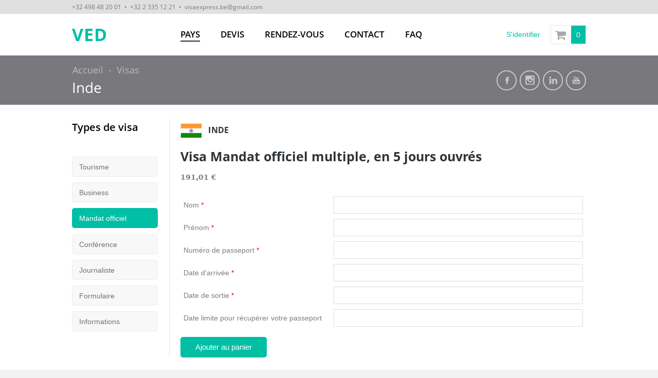

--- FILE ---
content_type: text/html; charset=UTF-8
request_url: https://www.visaexpress.be/visa/inde/mandat-inde/visa-mandat-officiel-multiple-en-5-jours-ouvres/
body_size: 6856
content:
<!doctype html> <!--[if IE 8]><html lang="fr-FR" class="lang-fr_FR  ie ie8"> <![endif]--> <!--[if !(IE 7) | !(IE 8)]><!--><html lang="fr-FR" class="lang-fr_FR "> <!--<![endif]--><head><meta charset="UTF-8" /><meta name="viewport" content="width=device-width, initial-scale=1, shrink-to-fit=no" /><link rel="profile" href="http://gmpg.org/xfn/11" /><link media="all" href="https://www.visaexpress.be/wp-content/cache/autoptimize/css/autoptimize_03ba6aa1b28787929123f2acb6caab94.css" rel="stylesheet"><title>Visa Mandat officiel multiple, en 5 jours ouvrés | Visa Express Documents</title><meta name='robots' content='max-image-preview:large' /> <script type='text/javascript' id='wpml-cookie-js-extra'>var wpml_cookies = {"wp-wpml_current_language":{"value":"fr","expires":1,"path":"\/"}};
var wpml_cookies = {"wp-wpml_current_language":{"value":"fr","expires":1,"path":"\/"}};</script> <script id="google-analytics-opt-out-js-after" type="text/javascript">var gaProperty = 'UA-22304024-17';
			var disableStr = 'ga-disable-' + gaProperty;
			if ( document.cookie.indexOf( disableStr + '=true' ) > -1 ) {
				window[disableStr] = true;
			}
			function gaOptout() {
				document.cookie = disableStr + '=true; expires=Thu, 31 Dec 2099 23:59:59 UTC; path=/';
				window[disableStr] = true;
			}</script> <script id="google-analytics-js-after" type="text/javascript">(function(i,s,o,g,r,a,m){i['GoogleAnalyticsObject']=r;i[r]=i[r]||function(){
		(i[r].q=i[r].q||[]).push(arguments)},i[r].l=1*new Date();a=s.createElement(o),
		m=s.getElementsByTagName(o)[0];a.async=1;a.src=g;m.parentNode.insertBefore(a,m)
		})(window,document,'script', '//www.google-analytics.com/analytics.js','ga');ga( 'create', 'UA-22304024-17', 'auto' );(window.gaDevIds=window.gaDevIds||[]).push('dOGY3NW');ga( 'set', 'anonymizeIp', true );
		ga( 'set', 'dimension1', 'no' );
ga( 'require', 'ec' );</script> <script type='text/javascript' id='jquery-core-js-extra'>var AitSettings = {"home":{"url":"https:\/\/www.visaexpress.be"},"ajax":{"url":"https:\/\/www.visaexpress.be\/wp-admin\/admin-ajax.php","actions":[]},"paths":{"theme":"https:\/\/www.visaexpress.be\/wp-content\/themes\/anchor-child","css":"https:\/\/www.visaexpress.be\/wp-content\/themes\/anchor\/design\/css","js":"https:\/\/www.visaexpress.be\/wp-content\/themes\/anchor\/design\/js","img":"https:\/\/www.visaexpress.be\/wp-content\/themes\/anchor\/design\/img"},"l10n":{"datetimes":{"dateFormat":"d MM yy","startOfWeek":"1"}}};</script> <script type='text/javascript' src='https://www.visaexpress.be/wp-includes/js/jquery/jquery.min.js?ver=3.7.0' id='jquery-core-js'></script> <link rel="canonical" href="https://www.visaexpress.be/visa/inde/mandat-inde/visa-mandat-officiel-multiple-en-5-jours-ouvres/" /><link rel="alternate" hreflang="fr" href="https://www.visaexpress.be/visa/inde/mandat-inde/visa-mandat-officiel-multiple-en-5-jours-ouvres/" /><link rel="alternate" hreflang="x-default" href="https://www.visaexpress.be/visa/inde/mandat-inde/visa-mandat-officiel-multiple-en-5-jours-ouvres/" /> <noscript><style>.woocommerce-product-gallery{ opacity: 1 !important; }</style></noscript> <script type="text/javascript">var wccpf_opt = {
    	    	editable : "yes",
    	        cloning : "no",
    	        location : "woocommerce_before_add_to_cart_button",
    	        validation : "no",
    	        validation_type : "submit",
    	        ajax_pricing_rules_title : "hide",
    	        ajax_pricing_rules_title_header : "",
    		    ajax_pricing_rules_price_container_is : "default",
    	        ajax_price_replace_container : "",
    	        price_details : "",
    	        color_picker_functions    : [],
    	        is_ajax_add_to_cart : "no",
    	        is_page : "single"
    	    };</script> <meta name="generator" content="Powered by Slider Revolution 5.4.5.1 - responsive, Mobile-Friendly Slider Plugin for WordPress with comfortable drag and drop interface." /> <script type="text/javascript">function setREVStartSize(e){
				try{ var i=jQuery(window).width(),t=9999,r=0,n=0,l=0,f=0,s=0,h=0;					
					if(e.responsiveLevels&&(jQuery.each(e.responsiveLevels,function(e,f){f>i&&(t=r=f,l=e),i>f&&f>r&&(r=f,n=e)}),t>r&&(l=n)),f=e.gridheight[l]||e.gridheight[0]||e.gridheight,s=e.gridwidth[l]||e.gridwidth[0]||e.gridwidth,h=i/s,h=h>1?1:h,f=Math.round(h*f),"fullscreen"==e.sliderLayout){var u=(e.c.width(),jQuery(window).height());if(void 0!=e.fullScreenOffsetContainer){var c=e.fullScreenOffsetContainer.split(",");if (c) jQuery.each(c,function(e,i){u=jQuery(i).length>0?u-jQuery(i).outerHeight(!0):u}),e.fullScreenOffset.split("%").length>1&&void 0!=e.fullScreenOffset&&e.fullScreenOffset.length>0?u-=jQuery(window).height()*parseInt(e.fullScreenOffset,0)/100:void 0!=e.fullScreenOffset&&e.fullScreenOffset.length>0&&(u-=parseInt(e.fullScreenOffset,0))}f=u}else void 0!=e.minHeight&&f<e.minHeight&&(f=e.minHeight);e.c.closest(".rev_slider_wrapper").css({height:f})					
				}catch(d){console.log("Failure at Presize of Slider:"+d)}
			};</script> </head><body class="product-template-default single single-product postid-4772 theme-anchor woocommerce woocommerce-page woocommerce-no-js element-sidebars-boundary-start element-content element-sidebars-boundary-end element-page-title element-seo element-widget-area layout-wide header-one"><div id="page" class="hfeed page-container"><div id="top_bar_wrapper"><div id="top_bar"><div class="left"> <a href="tel:+32498482001">+32 498 48 20 01</a> &nbsp;•&nbsp; <a href="tel:+3223351221">+32 2 335 12 21</a> <span>&nbsp;•&nbsp;</span> <a href="mailto:visaexpress.be@gmail.com">visaexpress.be@gmail.com</a></div></div></div><header id="masthead" class="site-header" role="banner"><div class="header-container grid-main"><div class="site-logo"> <a href="https://www.visaexpress.be/" title="Visa Express Documents" rel="home">VED</a></div><div class="menu-container"><nav class="main-nav" role="navigation"><div class="main-nav-wrap" id="main-nav"> <a class="menu-toggle" id="nav-menu-button"></a><div class="nav-menu-container nav-menu-main"><ul id="menu-main-menu" class="nav-menu clear"><li id="menu-item-2542" class="menu-item menu-item-type-post_type menu-item-object-page current_page_parent menu-item-2542 current-menu-parent"><a href="https://www.visaexpress.be/visas/">Pays</a></li><li id="menu-item-4670" class="menu-item menu-item-type-post_type menu-item-object-page menu-item-4670"><a href="https://www.visaexpress.be/devis/">Devis</a></li><li id="menu-item-5390" class="menu-item menu-item-type-post_type menu-item-object-page menu-item-5390"><a href="https://www.visaexpress.be/rendez-vous/">Rendez-vous</a></li><li id="menu-item-1538" class="menu-item menu-item-type-post_type menu-item-object-page menu-item-1538"><a href="https://www.visaexpress.be/contact/">Contact</a></li><li id="menu-item-2913" class="menu-item menu-item-type-post_type menu-item-object-page menu-item-2913"><a href="https://www.visaexpress.be/infos-pratiques/">FAQ</a></li></ul></div></div></nav></div><div id="ait-woocommerce-account-links"><ul><li><a href="https://www.visaexpress.be/mon-compte/">S'identifier</a></li></ul></div><div class="ait-woocommerce-cart-widget"><div id="ait-woocommerce-cart-wrapper" class="cart-wrapper"> <a href="https://www.visaexpress.be/panier/" id="ait-woocommerce-cart-header" class="cart-header"> <span id="ait-woocommerce-cart-info" class="cart-header-info"> <span id="ait-woocomerce-cart-items-count" class="cart-count">0</span> </span> </a><div id="ait-woocommerce-cart" class="cart-content" style="display: none"><div class="widget woocommerce widget_shopping_cart"><ul class="cart_list product_list_widget"><li class="empty">Votre panier est vide.</li></ul></div></div></div></div></div></header><div id="main" class="elements"><div class="page-title"><div class="grid-main"><header class="entry-header"><div class="entry-title simple-title"><div class="entry-title-wrap"><div class="breadcrumb-wrap breadcrumb-cut-single"><div class="breadcrumb"><nav class="breadcrumbs"><span class="breadcrumb-begin"><a href="https://www.visaexpress.be">Accueil</a></span> <span class="breadcrumb-sep">-</span> <a href="https://www.visaexpress.be/visas/">Visas</a> <span class="breadcrumb-sep">-</span> <a href="https://www.visaexpress.be/visas/inde/">Inde</a> <span class="breadcrumb-sep">-</span> <a href="https://www.visaexpress.be/visas/inde/mandat-inde/">Mandat officiel</a> <span class="breadcrumb-sep">-</span> <span class="txt">Visa Mandat officiel multiple, en 5 jours ouvrés</span></nav></div></div><div class="social-icons"><ul><li> <a href="https://www.facebook.com/visaexpress.be/" target="_blank"> <img src="https://www.visaexpress.be/wp-content/themes/anchor/design/img/ico/ico_facebook.png" class="s-icon s-icon-light" alt="icon" /> <img src="https://www.visaexpress.be/wp-content/themes/anchor/design/img/ico/ico_facebook_dark.png" class="s-icon s-icon-dark" alt="icon" /> <span class="s-title">Facebook</span> </a></li><li> <a href="https://www.instagram.com/visaexpressdocuments/" target="_blank"> <img src="https://www.visaexpress.be/wp-content/uploads/2014/06/instagram.png" class="s-icon s-icon-light" alt="icon" /> <span class="s-title">Instagram</span> </a></li><li> <a href="https://www.linkedin.com/company/visa-express-documents" target="_blank"> <img src="https://www.visaexpress.be/wp-content/uploads/2014/06/ico_linkedin_dark.png" class="s-icon s-icon-light" alt="icon" /> <span class="s-title">LinkedIn</span> </a></li><li> <a href="https://www.youtube.com/channel/UCAHCrjOihOIsO245v27XteQ" target="_blank"> <img src="https://www.visaexpress.be/wp-content/uploads/2014/06/ico_youtube_dark.png" class="s-icon s-icon-light" alt="icon" /> <span class="s-title">Youtube</span> </a></li></ul></div></div></div></header></div></div><div class="main-sections"><div class="elements-with-sidebar"><div class="elements-sidebar-wrap"><div id="secondary-left" class="sidebar-left-area" role="complementary"><div class="widget-container"><div class="widget"><div class="widget-title"><h3>Types de visa</h3></div><div class="widget-content"><ul class="children_list"><li><a href="https://www.visaexpress.be/visas/inde/tourisme-inde/">Tourisme</a></li><li><a href="https://www.visaexpress.be/visas/inde/business-inde/">Business</a></li><li class="active"><a href="https://www.visaexpress.be/visas/inde/mandat-inde/">Mandat officiel</a></li><li><a href="https://www.visaexpress.be/visas/inde/conference-inde/">Conférence</a></li><li><a href="https://www.visaexpress.be/visas/inde/journaliste-inde/">Journaliste</a></li><li><a href="https://www.visaexpress.be/visas/inde/formulaire-inde/">Formulaire</a></li><li><a href="https://www.visaexpress.be/visas/inde/informations-visa-inde/">Informations</a></li></ul></div></div></div></div><div class="elements-area"><section id="elm-content-5-main" class="elm-main elm-content-main "><div class="elm-wrapper elm-content-wrapper"><div id="primary" class="content-area"><div id="content" class="content-wrap" role="main"><article class="content-block"><div class="entry-content"><div class="woocommerce-notices-wrapper"></div><div id="product-4772" class="post-4772 product type-product status-publish product_cat-inde product_cat-mandat-inde first instock taxable shipping-taxable purchasable product-type-simple"><div class="wccpf-fields-container"></div><div class="summary entry-summary"><div class="product_cat"><img src="https://www.visaexpress.be/wp-content/uploads/in-40x27.png" alt="Inde" class="woocommerce-placeholder wp-post-image"> Inde</div><h2 class="product_title entry-title">Visa Mandat officiel multiple, en 5 jours ouvrés</h2><p class="price"><span class="woocommerce-Price-amount amount"><bdi>191,01&nbsp;<span class="woocommerce-Price-currencySymbol">&euro;</span></bdi></span></p><div class="wccpf-fields-container"></div><div class="wccpf-fields-container"></div><form class="cart" method="post" enctype='multipart/form-data'><div class="wccpf-fields-container"><div class="wccpf-fields-group-1"><table style="" class="wccpf_fields_table  nom-wrapper"><tbody><tr><td class="wccpf_label"><label for="nom">Nom <span>*</span></label></td><td class="wccpf_value"><input type="text" data-has_field_rules="no" data-is_pricing_rules="no" class="wccpf-field " name="nom" value=""   wccpf-type="text" wccpf-pattern="mandatory" wccpf-mandatory="yes" data-cloneable="yes"  /><span class="wccpf-validation-message">Ce champ doit être complété</span></td></tr></tbody></table><table style="" class="wccpf_fields_table  prnom-wrapper"><tbody><tr><td class="wccpf_label"><label for="prnom">Prénom <span>*</span></label></td><td class="wccpf_value"><input type="text" data-has_field_rules="no" data-is_pricing_rules="no" class="wccpf-field " name="prnom" value=""   wccpf-type="text" wccpf-pattern="mandatory" wccpf-mandatory="yes" data-cloneable="yes"  /><span class="wccpf-validation-message">Ce champ doit être complété</span></td></tr></tbody></table><table style="" class="wccpf_fields_table  numro_de_passeport-wrapper"><tbody><tr><td class="wccpf_label"><label for="numro_de_passeport">Numéro de passeport <span>*</span></label></td><td class="wccpf_value"><input type="text" data-has_field_rules="no" data-is_pricing_rules="no" class="wccpf-field " name="numro_de_passeport" value=""   wccpf-type="text" wccpf-pattern="mandatory" wccpf-mandatory="yes" data-cloneable="yes"  /><span class="wccpf-validation-message">Ce champ doit être complété</span></td></tr></tbody></table></div><script>var $ = jQuery;
													jQuery(document).ready(function(){ 
														jQuery(document).on("change", "[data-has_field_rules=yes]", function(){
															});
										});</script><div class="wccpf-fields-group-2"><table style="" class="wccpf_fields_table  date_darrive-wrapper"><tbody><tr><td class="wccpf_label"><label for="date_darrive">Date d&#039;arrivée <span>*</span></label></td><td class="wccpf_value"><input type="text" data-has_field_rules="no" data-is_pricing_rules="no" name="date_darrive" class="wccpf-field wccpf-datepicker wccpf-datepicker-date_darrive "  value=""  wccpf-type="text" wccpf-pattern="mandatory" wccpf-mandatory="yes" data-cloneable="yes"  /> <script type="text/javascript">(function($) {
			jQuery(document).ready(function() {
							/* Datepicker User configured localization */	
				if( typeof jQuery != "undefined" && typeof jQuery.datepicker != "undefined" ){					
    				var options = jQuery.extend({}, jQuery.datepicker.regional["fr"]);
    				$.datepicker.setDefaults(options);
				}
						
			jQuery("body").on("focus", ".wccpf-datepicker-date_darrive", function() {
					var $ = jQuery;
								jQuery(this).datepicker({
															
				dateFormat:'dd-mm-yy',minDate: new Date(),beforeShowDay: disableDates					
						,onSelect: function( dateText ) {	
							$( this ).trigger( "change" );						
						    $( this ).next().hide();
						}								 
					});
				});		

				function disableDates( date ) {	
						
											
						
										
											
					return [true];
				}
							
			});
		})(jQuery);</script> <span class="wccpf-validation-message"></span></td></tr></tbody></table><table style="" class="wccpf_fields_table  date_de_sortie-wrapper"><tbody><tr><td class="wccpf_label"><label for="date_de_sortie">Date de sortie <span>*</span></label></td><td class="wccpf_value"><input type="text" data-has_field_rules="no" data-is_pricing_rules="no" name="date_de_sortie" class="wccpf-field wccpf-datepicker wccpf-datepicker-date_de_sortie "  value="" readonly wccpf-type="text" wccpf-pattern="mandatory" wccpf-mandatory="yes" data-cloneable="yes"  /> <script type="text/javascript">(function($) {
			jQuery(document).ready(function() {
							/* Datepicker User configured localization */	
				if( typeof jQuery != "undefined" && typeof jQuery.datepicker != "undefined" ){					
    				var options = jQuery.extend({}, jQuery.datepicker.regional["fr"]);
    				$.datepicker.setDefaults(options);
				}
						
			jQuery("body").on("focus", ".wccpf-datepicker-date_de_sortie", function() {
					var $ = jQuery;
								jQuery(this).datepicker({
															
				dateFormat:'dd-mm-yy',minDate: new Date(),beforeShowDay: disableDates					
						,onSelect: function( dateText ) {	
							$( this ).trigger( "change" );						
						    $( this ).next().hide();
						}								 
					});
				});		

				function disableDates( date ) {	
						
											
						
										
											
					return [true];
				}
							
			});
		})(jQuery);</script> <span class="wccpf-validation-message">Ce champ doit être complété</span></td></tr></tbody></table><table style="" class="wccpf_fields_table  date_limite_pour_rcuprer_votre_passeport-wrapper"><tbody><tr><td class="wccpf_label"><label for="date_limite_pour_rcuprer_votre_passeport">Date limite pour récupérer votre passeport</label></td><td class="wccpf_value"><input type="text" data-has_field_rules="no" data-is_pricing_rules="no" name="date_limite_pour_rcuprer_votre_passeport" class="wccpf-field wccpf-datepicker wccpf-datepicker-date_limite_pour_rcuprer_votre_passeport "  value=""  wccpf-type="text" wccpf-pattern="mandatory" wccpf-mandatory="no" data-cloneable="yes"  /> <script type="text/javascript">(function($) {
			jQuery(document).ready(function() {
							/* Datepicker User configured localization */	
				if( typeof jQuery != "undefined" && typeof jQuery.datepicker != "undefined" ){					
    				var options = jQuery.extend({}, jQuery.datepicker.regional["fr"]);
    				$.datepicker.setDefaults(options);
				}
						
			jQuery("body").on("focus", ".wccpf-datepicker-date_limite_pour_rcuprer_votre_passeport", function() {
					var $ = jQuery;
								jQuery(this).datepicker({
															
				dateFormat:'dd-mm-yy',beforeShowDay: disableDates					
						,onSelect: function( dateText ) {	
							$( this ).trigger( "change" );						
						    $( this ).next().hide();
						}								 
					});
				});		

				function disableDates( date ) {	
						
											
						
										
											
					return [true];
				}
							
			});
		})(jQuery);</script> <span class="wccpf-validation-message"></span></td></tr></tbody></table></div><script>var $ = jQuery;
													jQuery(document).ready(function(){ 
														jQuery(document).on("change", "[data-has_field_rules=yes]", function(){
															});
										});</script></div> <button type="submit" name="add-to-cart" value="4772" class="single_add_to_cart_button button alt">Ajouter au panier</button><div class="wccpf-fields-container"></div></form><div class="wccpf-fields-container"></div><div class="product_meta"><div class="wccpf-fields-container"></div><div class="wccpf-fields-container"></div></div></div></div></div></article></div></div> <script id="elm-content-5-script">jQuery(window).load(function(){
		jQuery("#elm-content-5-main").find('img').each(function(){
			if(jQuery(this).parent().hasClass('wp-caption')){
				jQuery(this).parent().addClass('load-finished');
			} else {
				jQuery(this).addClass('load-finished');
			}
		});
		jQuery("#elm-content-5-main").addClass('load-finished');
});</script> </div></section></div></div></div></div></div><footer id="footer" class="footer" role="contentinfo"><div class="footer-widgets"><div class="footer-widgets-wrap grid-main"><div class="footer-widgets-container"><div class="widget-area __footer-0 widget-area-1"><div id="text-17" class="widget-container widget_text"><div class="widget"><div class="widget-title"><h3>Depuis 2008</h3></div><div class="widget-content"><div class="textwidget"><p>Visa Express vous aide dans l&rsquo;obtention de vos visas d&rsquo;affaire et de voyage.</p><p><strong>Fiabilité</strong><br /> Réponse rapide. Délais tenus. Discretion.</p><p><strong>Simplicité</strong><br /> Pas de frais cachés. Interlocuteur direct.</p></div></div></div></div></div><div class="widget-area __footer-1 widget-area-2"><div id="nav_menu-3" class="widget-container widget_nav_menu"><div class="widget"><div class="widget-title"><h3>Destinations</h3></div><div class="widget-content"><div class="menu-widget-pays-importants-container"><ul id="menu-widget-pays-importants" class="menu"><li id="menu-item-2941" class="menu-item menu-item-type-taxonomy menu-item-object-product_cat menu-item-2941"><a href="https://www.visaexpress.be/visas/russie/">Russie</a></li><li id="menu-item-4746" class="menu-item menu-item-type-taxonomy menu-item-object-product_cat menu-item-4746"><a href="https://www.visaexpress.be/visas/chine/">Chine</a></li><li id="menu-item-2943" class="menu-item menu-item-type-taxonomy menu-item-object-product_cat current-product-ancestor current-menu-parent current-product-parent menu-item-2943"><a href="https://www.visaexpress.be/visas/inde/">Inde</a></li><li id="menu-item-2944" class="menu-item menu-item-type-taxonomy menu-item-object-product_cat menu-item-2944"><a href="https://www.visaexpress.be/visas/vietnam/">Vietnam</a></li></ul></div></div></div></div></div><div class="widget-area __footer-2 widget-area-3"><div id="nav_menu-2" class="widget-container widget_nav_menu"><div class="widget"><div class="widget-title"><h3>Liens rapides</h3></div><div class="widget-content"><div class="menu-widget-liens-rapides-container"><ul id="menu-widget-liens-rapides" class="menu"><li id="menu-item-2923" class="menu-item menu-item-type-post_type menu-item-object-page current_page_parent menu-item-2923 current-menu-parent"><a href="https://www.visaexpress.be/visas/">Liste des pays</a></li><li id="menu-item-2920" class="menu-item menu-item-type-post_type menu-item-object-page menu-item-2920"><a href="https://www.visaexpress.be/infos-pratiques/">FAQ</a></li><li id="menu-item-2922" class="menu-item menu-item-type-post_type menu-item-object-page menu-item-2922"><a href="https://www.visaexpress.be/contact/">Contact</a></li></ul></div></div></div></div></div></div></div></div><div class="site-footer"><div class="site-footer-wrap grid-main"><div class="footer-text"> <span class="copyright">© 2025 Visa Express Documents SPRL</span></div><div class="nav-menu-container nav-menu-footer"><ul id="menu-footer-menu" class="nav-menu clear"><li id="menu-item-2835" class="menu-item menu-item-type-post_type menu-item-object-page menu-item-2835"><a href="https://www.visaexpress.be/conditions-generales-de-vente/">Conditions générales de vente</a></li><li id="menu-item-2822" class="menu-item menu-item-type-post_type menu-item-object-page menu-item-privacy-policy menu-item-2822"><a rel="privacy-policy" href="https://www.visaexpress.be/vie-privee-et-cookies/">Vie privée et cookies</a></li><li id="menu-item-2823" class="menu-item menu-item-type-post_type menu-item-object-page menu-item-2823"><a href="https://www.visaexpress.be/mentions-legales/">Mentions légales</a></li></ul></div></div></div></footer></div> <script type="application/ld+json">{"@context":"https:\/\/schema.org\/","@type":"Product","@id":"https:\/\/www.visaexpress.be\/visa\/inde\/mandat-inde\/visa-mandat-officiel-multiple-en-5-jours-ouvres\/#product","name":"Visa Mandat officiel multiple, en 5 jours ouvr\u00e9s","url":"https:\/\/www.visaexpress.be\/visa\/inde\/mandat-inde\/visa-mandat-officiel-multiple-en-5-jours-ouvres\/","description":"Visa Mandat officiel entr\u00e9e multiple, d\u00e9lai d'obtention 5 jours ouvr\u00e9s","sku":4772,"offers":[{"@type":"Offer","price":"191.01","priceValidUntil":"2026-12-31","priceSpecification":{"price":"191.01","priceCurrency":"EUR","valueAddedTaxIncluded":"true"},"priceCurrency":"EUR","availability":"http:\/\/schema.org\/InStock","url":"https:\/\/www.visaexpress.be\/visa\/inde\/mandat-inde\/visa-mandat-officiel-multiple-en-5-jours-ouvres\/","seller":{"@type":"Organization","name":"Visa Express Documents","url":"https:\/\/www.visaexpress.be"}}]}</script> <script type="text/javascript">(function () {
			var c = document.body.className;
			c = c.replace(/woocommerce-no-js/, 'woocommerce-js');
			document.body.className = c;
		})();</script> <script type='text/javascript' id='wc-single-product-js-extra'>var wc_single_product_params = {"i18n_required_rating_text":"Veuillez s\u00e9lectionner une note","review_rating_required":"yes","flexslider":{"rtl":false,"animation":"slide","smoothHeight":true,"directionNav":false,"controlNav":"thumbnails","slideshow":false,"animationSpeed":500,"animationLoop":false,"allowOneSlide":false},"zoom_enabled":"","zoom_options":[],"photoswipe_enabled":"","photoswipe_options":{"shareEl":false,"closeOnScroll":false,"history":false,"hideAnimationDuration":0,"showAnimationDuration":0},"flexslider_enabled":""};</script> <script type='text/javascript' id='woocommerce-js-extra'>var woocommerce_params = {"ajax_url":"\/wp-admin\/admin-ajax.php","wc_ajax_url":"\/?wc-ajax=%%endpoint%%"};</script> <script type='text/javascript' id='wc-cart-fragments-js-extra'>var wc_cart_fragments_params = {"ajax_url":"\/wp-admin\/admin-ajax.php","wc_ajax_url":"\/?wc-ajax=%%endpoint%%","cart_hash_key":"wc_cart_hash_ac45443d9e7338efd28a025368a24e45-fr","fragment_name":"wc_fragments_ac45443d9e7338efd28a025368a24e45","request_timeout":"5000"};</script> <script type='text/javascript' id='cart-widget-js-extra'>var actions = {"is_lang_switched":"0","force_reset":"0"};</script> <script id="jquery-ui-datepicker-js-after" type="text/javascript">jQuery(function(jQuery){jQuery.datepicker.setDefaults({"closeText":"Fermer","currentText":"Aujourd\u2019hui","monthNames":["janvier","f\u00e9vrier","mars","avril","mai","juin","juillet","ao\u00fbt","septembre","octobre","novembre","d\u00e9cembre"],"monthNamesShort":["Jan","F\u00e9v","Mar","Avr","Mai","Juin","Juil","Ao\u00fbt","Sep","Oct","Nov","D\u00e9c"],"nextText":"Suivant","prevText":"Pr\u00e9c\u00e9dent","dayNames":["dimanche","lundi","mardi","mercredi","jeudi","vendredi","samedi"],"dayNamesShort":["dim","lun","mar","mer","jeu","ven","sam"],"dayNamesMin":["D","L","M","M","J","V","S"],"dateFormat":"d MM yy","firstDay":1,"isRTL":false});});</script>  <script type="text/javascript">jQuery(function($) { 
ga( 'send', 'pageview' ); 


					$( '.single_add_to_cart_button' ).on( 'click', function() {
						ga( 'ec:addProduct', {'id': '#4772','name': 'Visa Mandat officiel multiple, en 5 jours ouvrés','category': 'Inde/Mandat officiel','quantity': $( 'input.qty' ).val() ? $( 'input.qty' ).val() : '1'} );
						ga( 'ec:setAction', 'add' );
						ga( 'send', 'event', 'UX', 'click', 'add to cart' );
					});
				

ga( 'ec:addProduct', {
				'id': '#4772',
				'name': 'Visa Mandat officiel multiple, en 5 jours ouvrés',
				'category': 'Inde/Mandat officiel',
				'price': '191.01',
			} );

			ga( 'ec:setAction', 'detail' );


					$( '.add_to_cart_button:not(.product_type_variable, .product_type_grouped)' ).on( 'click', function() {
						ga( 'ec:addProduct', {'id': ($(this).data('product_sku')) ? ($(this).data('product_sku')) : ('#' + $(this).data('product_id')),'quantity': $(this).data('quantity')} );
						ga( 'ec:setAction', 'add' );
						ga( 'send', 'event', 'UX', 'click', 'add to cart' );
					});
				
 });</script> <script type="text/javascript">jQuery(document).ready(function() {
	jQuery('#nav-menu-button').on("click", function(e) {
		e.preventDefault();
		jQuery('#main-nav').toggleClass('active');
	});
});</script> <script defer src="https://www.visaexpress.be/wp-content/cache/autoptimize/js/autoptimize_b0e5301fb32fb0015e0888bc8dfe38a5.js"></script></body></html>

--- FILE ---
content_type: text/html; charset=UTF-8
request_url: https://www.visaexpress.be/wp-admin/admin-ajax.php
body_size: -125
content:
{"status":true,"message":"","data":{"status":false,"data":"Something went wrong."}}

--- FILE ---
content_type: text/plain
request_url: https://www.google-analytics.com/j/collect?v=1&_v=j102&aip=1&a=1528415511&t=pageview&_s=1&dl=https%3A%2F%2Fwww.visaexpress.be%2Fvisa%2Finde%2Fmandat-inde%2Fvisa-mandat-officiel-multiple-en-5-jours-ouvres%2F&ul=en-us%40posix&dt=Visa%20Mandat%20officiel%20multiple%2C%20en%205%20jours%20ouvr%C3%A9s%20%7C%20Visa%20Express%20Documents&sr=1280x720&vp=1280x720&_u=aGBAAEIJAAAAACAMI~&jid=1803155883&gjid=1732418250&cid=1699577946.1764460272&tid=UA-22304024-17&_gid=900223089.1764460272&_r=1&_slc=1&cd1=no&did=dOGY3NW&z=1026248901
body_size: -451
content:
2,cG-P8DG11HKY9